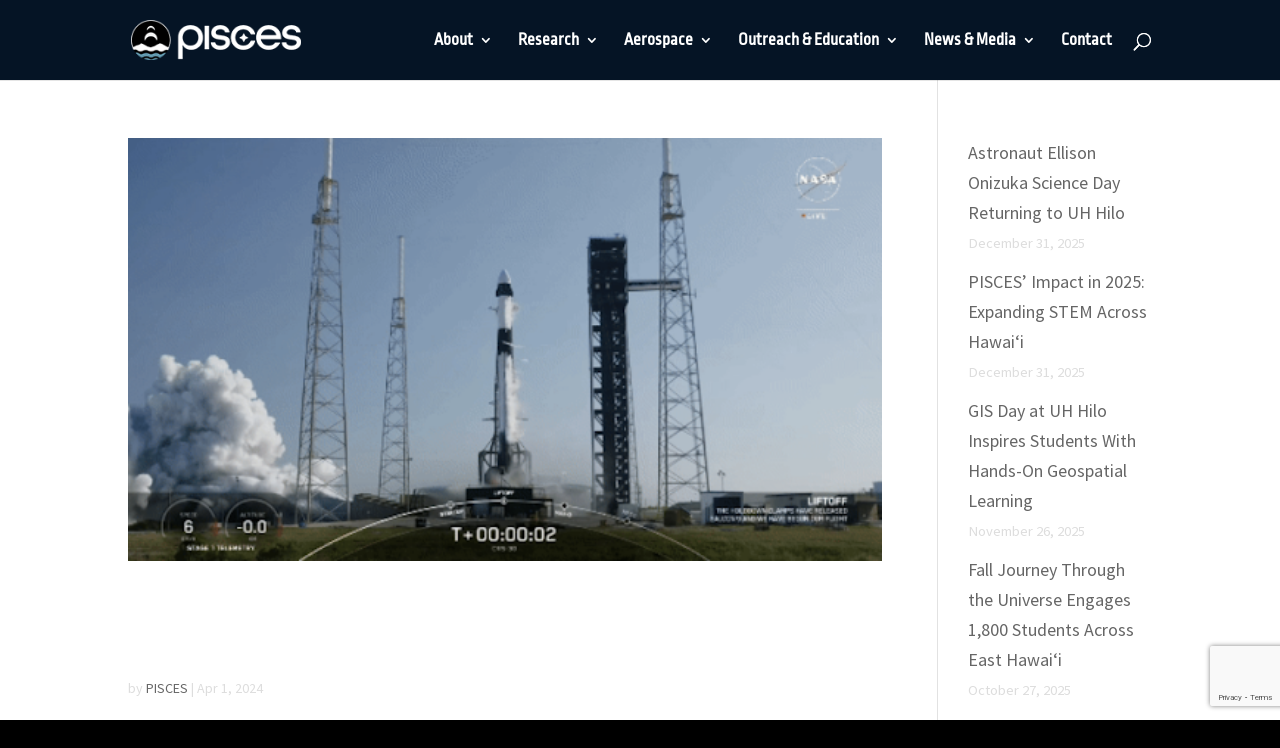

--- FILE ---
content_type: text/html; charset=utf-8
request_url: https://www.google.com/recaptcha/api2/anchor?ar=1&k=6Lczaa4ZAAAAAJePajo_xWldJ_s4mt01mUy4J2hE&co=aHR0cHM6Ly9wYWNpZmljc3BhY2VjZW50ZXIuY29tOjQ0Mw..&hl=en&v=PoyoqOPhxBO7pBk68S4YbpHZ&size=invisible&anchor-ms=20000&execute-ms=30000&cb=ymo8isp4eeul
body_size: 48701
content:
<!DOCTYPE HTML><html dir="ltr" lang="en"><head><meta http-equiv="Content-Type" content="text/html; charset=UTF-8">
<meta http-equiv="X-UA-Compatible" content="IE=edge">
<title>reCAPTCHA</title>
<style type="text/css">
/* cyrillic-ext */
@font-face {
  font-family: 'Roboto';
  font-style: normal;
  font-weight: 400;
  font-stretch: 100%;
  src: url(//fonts.gstatic.com/s/roboto/v48/KFO7CnqEu92Fr1ME7kSn66aGLdTylUAMa3GUBHMdazTgWw.woff2) format('woff2');
  unicode-range: U+0460-052F, U+1C80-1C8A, U+20B4, U+2DE0-2DFF, U+A640-A69F, U+FE2E-FE2F;
}
/* cyrillic */
@font-face {
  font-family: 'Roboto';
  font-style: normal;
  font-weight: 400;
  font-stretch: 100%;
  src: url(//fonts.gstatic.com/s/roboto/v48/KFO7CnqEu92Fr1ME7kSn66aGLdTylUAMa3iUBHMdazTgWw.woff2) format('woff2');
  unicode-range: U+0301, U+0400-045F, U+0490-0491, U+04B0-04B1, U+2116;
}
/* greek-ext */
@font-face {
  font-family: 'Roboto';
  font-style: normal;
  font-weight: 400;
  font-stretch: 100%;
  src: url(//fonts.gstatic.com/s/roboto/v48/KFO7CnqEu92Fr1ME7kSn66aGLdTylUAMa3CUBHMdazTgWw.woff2) format('woff2');
  unicode-range: U+1F00-1FFF;
}
/* greek */
@font-face {
  font-family: 'Roboto';
  font-style: normal;
  font-weight: 400;
  font-stretch: 100%;
  src: url(//fonts.gstatic.com/s/roboto/v48/KFO7CnqEu92Fr1ME7kSn66aGLdTylUAMa3-UBHMdazTgWw.woff2) format('woff2');
  unicode-range: U+0370-0377, U+037A-037F, U+0384-038A, U+038C, U+038E-03A1, U+03A3-03FF;
}
/* math */
@font-face {
  font-family: 'Roboto';
  font-style: normal;
  font-weight: 400;
  font-stretch: 100%;
  src: url(//fonts.gstatic.com/s/roboto/v48/KFO7CnqEu92Fr1ME7kSn66aGLdTylUAMawCUBHMdazTgWw.woff2) format('woff2');
  unicode-range: U+0302-0303, U+0305, U+0307-0308, U+0310, U+0312, U+0315, U+031A, U+0326-0327, U+032C, U+032F-0330, U+0332-0333, U+0338, U+033A, U+0346, U+034D, U+0391-03A1, U+03A3-03A9, U+03B1-03C9, U+03D1, U+03D5-03D6, U+03F0-03F1, U+03F4-03F5, U+2016-2017, U+2034-2038, U+203C, U+2040, U+2043, U+2047, U+2050, U+2057, U+205F, U+2070-2071, U+2074-208E, U+2090-209C, U+20D0-20DC, U+20E1, U+20E5-20EF, U+2100-2112, U+2114-2115, U+2117-2121, U+2123-214F, U+2190, U+2192, U+2194-21AE, U+21B0-21E5, U+21F1-21F2, U+21F4-2211, U+2213-2214, U+2216-22FF, U+2308-230B, U+2310, U+2319, U+231C-2321, U+2336-237A, U+237C, U+2395, U+239B-23B7, U+23D0, U+23DC-23E1, U+2474-2475, U+25AF, U+25B3, U+25B7, U+25BD, U+25C1, U+25CA, U+25CC, U+25FB, U+266D-266F, U+27C0-27FF, U+2900-2AFF, U+2B0E-2B11, U+2B30-2B4C, U+2BFE, U+3030, U+FF5B, U+FF5D, U+1D400-1D7FF, U+1EE00-1EEFF;
}
/* symbols */
@font-face {
  font-family: 'Roboto';
  font-style: normal;
  font-weight: 400;
  font-stretch: 100%;
  src: url(//fonts.gstatic.com/s/roboto/v48/KFO7CnqEu92Fr1ME7kSn66aGLdTylUAMaxKUBHMdazTgWw.woff2) format('woff2');
  unicode-range: U+0001-000C, U+000E-001F, U+007F-009F, U+20DD-20E0, U+20E2-20E4, U+2150-218F, U+2190, U+2192, U+2194-2199, U+21AF, U+21E6-21F0, U+21F3, U+2218-2219, U+2299, U+22C4-22C6, U+2300-243F, U+2440-244A, U+2460-24FF, U+25A0-27BF, U+2800-28FF, U+2921-2922, U+2981, U+29BF, U+29EB, U+2B00-2BFF, U+4DC0-4DFF, U+FFF9-FFFB, U+10140-1018E, U+10190-1019C, U+101A0, U+101D0-101FD, U+102E0-102FB, U+10E60-10E7E, U+1D2C0-1D2D3, U+1D2E0-1D37F, U+1F000-1F0FF, U+1F100-1F1AD, U+1F1E6-1F1FF, U+1F30D-1F30F, U+1F315, U+1F31C, U+1F31E, U+1F320-1F32C, U+1F336, U+1F378, U+1F37D, U+1F382, U+1F393-1F39F, U+1F3A7-1F3A8, U+1F3AC-1F3AF, U+1F3C2, U+1F3C4-1F3C6, U+1F3CA-1F3CE, U+1F3D4-1F3E0, U+1F3ED, U+1F3F1-1F3F3, U+1F3F5-1F3F7, U+1F408, U+1F415, U+1F41F, U+1F426, U+1F43F, U+1F441-1F442, U+1F444, U+1F446-1F449, U+1F44C-1F44E, U+1F453, U+1F46A, U+1F47D, U+1F4A3, U+1F4B0, U+1F4B3, U+1F4B9, U+1F4BB, U+1F4BF, U+1F4C8-1F4CB, U+1F4D6, U+1F4DA, U+1F4DF, U+1F4E3-1F4E6, U+1F4EA-1F4ED, U+1F4F7, U+1F4F9-1F4FB, U+1F4FD-1F4FE, U+1F503, U+1F507-1F50B, U+1F50D, U+1F512-1F513, U+1F53E-1F54A, U+1F54F-1F5FA, U+1F610, U+1F650-1F67F, U+1F687, U+1F68D, U+1F691, U+1F694, U+1F698, U+1F6AD, U+1F6B2, U+1F6B9-1F6BA, U+1F6BC, U+1F6C6-1F6CF, U+1F6D3-1F6D7, U+1F6E0-1F6EA, U+1F6F0-1F6F3, U+1F6F7-1F6FC, U+1F700-1F7FF, U+1F800-1F80B, U+1F810-1F847, U+1F850-1F859, U+1F860-1F887, U+1F890-1F8AD, U+1F8B0-1F8BB, U+1F8C0-1F8C1, U+1F900-1F90B, U+1F93B, U+1F946, U+1F984, U+1F996, U+1F9E9, U+1FA00-1FA6F, U+1FA70-1FA7C, U+1FA80-1FA89, U+1FA8F-1FAC6, U+1FACE-1FADC, U+1FADF-1FAE9, U+1FAF0-1FAF8, U+1FB00-1FBFF;
}
/* vietnamese */
@font-face {
  font-family: 'Roboto';
  font-style: normal;
  font-weight: 400;
  font-stretch: 100%;
  src: url(//fonts.gstatic.com/s/roboto/v48/KFO7CnqEu92Fr1ME7kSn66aGLdTylUAMa3OUBHMdazTgWw.woff2) format('woff2');
  unicode-range: U+0102-0103, U+0110-0111, U+0128-0129, U+0168-0169, U+01A0-01A1, U+01AF-01B0, U+0300-0301, U+0303-0304, U+0308-0309, U+0323, U+0329, U+1EA0-1EF9, U+20AB;
}
/* latin-ext */
@font-face {
  font-family: 'Roboto';
  font-style: normal;
  font-weight: 400;
  font-stretch: 100%;
  src: url(//fonts.gstatic.com/s/roboto/v48/KFO7CnqEu92Fr1ME7kSn66aGLdTylUAMa3KUBHMdazTgWw.woff2) format('woff2');
  unicode-range: U+0100-02BA, U+02BD-02C5, U+02C7-02CC, U+02CE-02D7, U+02DD-02FF, U+0304, U+0308, U+0329, U+1D00-1DBF, U+1E00-1E9F, U+1EF2-1EFF, U+2020, U+20A0-20AB, U+20AD-20C0, U+2113, U+2C60-2C7F, U+A720-A7FF;
}
/* latin */
@font-face {
  font-family: 'Roboto';
  font-style: normal;
  font-weight: 400;
  font-stretch: 100%;
  src: url(//fonts.gstatic.com/s/roboto/v48/KFO7CnqEu92Fr1ME7kSn66aGLdTylUAMa3yUBHMdazQ.woff2) format('woff2');
  unicode-range: U+0000-00FF, U+0131, U+0152-0153, U+02BB-02BC, U+02C6, U+02DA, U+02DC, U+0304, U+0308, U+0329, U+2000-206F, U+20AC, U+2122, U+2191, U+2193, U+2212, U+2215, U+FEFF, U+FFFD;
}
/* cyrillic-ext */
@font-face {
  font-family: 'Roboto';
  font-style: normal;
  font-weight: 500;
  font-stretch: 100%;
  src: url(//fonts.gstatic.com/s/roboto/v48/KFO7CnqEu92Fr1ME7kSn66aGLdTylUAMa3GUBHMdazTgWw.woff2) format('woff2');
  unicode-range: U+0460-052F, U+1C80-1C8A, U+20B4, U+2DE0-2DFF, U+A640-A69F, U+FE2E-FE2F;
}
/* cyrillic */
@font-face {
  font-family: 'Roboto';
  font-style: normal;
  font-weight: 500;
  font-stretch: 100%;
  src: url(//fonts.gstatic.com/s/roboto/v48/KFO7CnqEu92Fr1ME7kSn66aGLdTylUAMa3iUBHMdazTgWw.woff2) format('woff2');
  unicode-range: U+0301, U+0400-045F, U+0490-0491, U+04B0-04B1, U+2116;
}
/* greek-ext */
@font-face {
  font-family: 'Roboto';
  font-style: normal;
  font-weight: 500;
  font-stretch: 100%;
  src: url(//fonts.gstatic.com/s/roboto/v48/KFO7CnqEu92Fr1ME7kSn66aGLdTylUAMa3CUBHMdazTgWw.woff2) format('woff2');
  unicode-range: U+1F00-1FFF;
}
/* greek */
@font-face {
  font-family: 'Roboto';
  font-style: normal;
  font-weight: 500;
  font-stretch: 100%;
  src: url(//fonts.gstatic.com/s/roboto/v48/KFO7CnqEu92Fr1ME7kSn66aGLdTylUAMa3-UBHMdazTgWw.woff2) format('woff2');
  unicode-range: U+0370-0377, U+037A-037F, U+0384-038A, U+038C, U+038E-03A1, U+03A3-03FF;
}
/* math */
@font-face {
  font-family: 'Roboto';
  font-style: normal;
  font-weight: 500;
  font-stretch: 100%;
  src: url(//fonts.gstatic.com/s/roboto/v48/KFO7CnqEu92Fr1ME7kSn66aGLdTylUAMawCUBHMdazTgWw.woff2) format('woff2');
  unicode-range: U+0302-0303, U+0305, U+0307-0308, U+0310, U+0312, U+0315, U+031A, U+0326-0327, U+032C, U+032F-0330, U+0332-0333, U+0338, U+033A, U+0346, U+034D, U+0391-03A1, U+03A3-03A9, U+03B1-03C9, U+03D1, U+03D5-03D6, U+03F0-03F1, U+03F4-03F5, U+2016-2017, U+2034-2038, U+203C, U+2040, U+2043, U+2047, U+2050, U+2057, U+205F, U+2070-2071, U+2074-208E, U+2090-209C, U+20D0-20DC, U+20E1, U+20E5-20EF, U+2100-2112, U+2114-2115, U+2117-2121, U+2123-214F, U+2190, U+2192, U+2194-21AE, U+21B0-21E5, U+21F1-21F2, U+21F4-2211, U+2213-2214, U+2216-22FF, U+2308-230B, U+2310, U+2319, U+231C-2321, U+2336-237A, U+237C, U+2395, U+239B-23B7, U+23D0, U+23DC-23E1, U+2474-2475, U+25AF, U+25B3, U+25B7, U+25BD, U+25C1, U+25CA, U+25CC, U+25FB, U+266D-266F, U+27C0-27FF, U+2900-2AFF, U+2B0E-2B11, U+2B30-2B4C, U+2BFE, U+3030, U+FF5B, U+FF5D, U+1D400-1D7FF, U+1EE00-1EEFF;
}
/* symbols */
@font-face {
  font-family: 'Roboto';
  font-style: normal;
  font-weight: 500;
  font-stretch: 100%;
  src: url(//fonts.gstatic.com/s/roboto/v48/KFO7CnqEu92Fr1ME7kSn66aGLdTylUAMaxKUBHMdazTgWw.woff2) format('woff2');
  unicode-range: U+0001-000C, U+000E-001F, U+007F-009F, U+20DD-20E0, U+20E2-20E4, U+2150-218F, U+2190, U+2192, U+2194-2199, U+21AF, U+21E6-21F0, U+21F3, U+2218-2219, U+2299, U+22C4-22C6, U+2300-243F, U+2440-244A, U+2460-24FF, U+25A0-27BF, U+2800-28FF, U+2921-2922, U+2981, U+29BF, U+29EB, U+2B00-2BFF, U+4DC0-4DFF, U+FFF9-FFFB, U+10140-1018E, U+10190-1019C, U+101A0, U+101D0-101FD, U+102E0-102FB, U+10E60-10E7E, U+1D2C0-1D2D3, U+1D2E0-1D37F, U+1F000-1F0FF, U+1F100-1F1AD, U+1F1E6-1F1FF, U+1F30D-1F30F, U+1F315, U+1F31C, U+1F31E, U+1F320-1F32C, U+1F336, U+1F378, U+1F37D, U+1F382, U+1F393-1F39F, U+1F3A7-1F3A8, U+1F3AC-1F3AF, U+1F3C2, U+1F3C4-1F3C6, U+1F3CA-1F3CE, U+1F3D4-1F3E0, U+1F3ED, U+1F3F1-1F3F3, U+1F3F5-1F3F7, U+1F408, U+1F415, U+1F41F, U+1F426, U+1F43F, U+1F441-1F442, U+1F444, U+1F446-1F449, U+1F44C-1F44E, U+1F453, U+1F46A, U+1F47D, U+1F4A3, U+1F4B0, U+1F4B3, U+1F4B9, U+1F4BB, U+1F4BF, U+1F4C8-1F4CB, U+1F4D6, U+1F4DA, U+1F4DF, U+1F4E3-1F4E6, U+1F4EA-1F4ED, U+1F4F7, U+1F4F9-1F4FB, U+1F4FD-1F4FE, U+1F503, U+1F507-1F50B, U+1F50D, U+1F512-1F513, U+1F53E-1F54A, U+1F54F-1F5FA, U+1F610, U+1F650-1F67F, U+1F687, U+1F68D, U+1F691, U+1F694, U+1F698, U+1F6AD, U+1F6B2, U+1F6B9-1F6BA, U+1F6BC, U+1F6C6-1F6CF, U+1F6D3-1F6D7, U+1F6E0-1F6EA, U+1F6F0-1F6F3, U+1F6F7-1F6FC, U+1F700-1F7FF, U+1F800-1F80B, U+1F810-1F847, U+1F850-1F859, U+1F860-1F887, U+1F890-1F8AD, U+1F8B0-1F8BB, U+1F8C0-1F8C1, U+1F900-1F90B, U+1F93B, U+1F946, U+1F984, U+1F996, U+1F9E9, U+1FA00-1FA6F, U+1FA70-1FA7C, U+1FA80-1FA89, U+1FA8F-1FAC6, U+1FACE-1FADC, U+1FADF-1FAE9, U+1FAF0-1FAF8, U+1FB00-1FBFF;
}
/* vietnamese */
@font-face {
  font-family: 'Roboto';
  font-style: normal;
  font-weight: 500;
  font-stretch: 100%;
  src: url(//fonts.gstatic.com/s/roboto/v48/KFO7CnqEu92Fr1ME7kSn66aGLdTylUAMa3OUBHMdazTgWw.woff2) format('woff2');
  unicode-range: U+0102-0103, U+0110-0111, U+0128-0129, U+0168-0169, U+01A0-01A1, U+01AF-01B0, U+0300-0301, U+0303-0304, U+0308-0309, U+0323, U+0329, U+1EA0-1EF9, U+20AB;
}
/* latin-ext */
@font-face {
  font-family: 'Roboto';
  font-style: normal;
  font-weight: 500;
  font-stretch: 100%;
  src: url(//fonts.gstatic.com/s/roboto/v48/KFO7CnqEu92Fr1ME7kSn66aGLdTylUAMa3KUBHMdazTgWw.woff2) format('woff2');
  unicode-range: U+0100-02BA, U+02BD-02C5, U+02C7-02CC, U+02CE-02D7, U+02DD-02FF, U+0304, U+0308, U+0329, U+1D00-1DBF, U+1E00-1E9F, U+1EF2-1EFF, U+2020, U+20A0-20AB, U+20AD-20C0, U+2113, U+2C60-2C7F, U+A720-A7FF;
}
/* latin */
@font-face {
  font-family: 'Roboto';
  font-style: normal;
  font-weight: 500;
  font-stretch: 100%;
  src: url(//fonts.gstatic.com/s/roboto/v48/KFO7CnqEu92Fr1ME7kSn66aGLdTylUAMa3yUBHMdazQ.woff2) format('woff2');
  unicode-range: U+0000-00FF, U+0131, U+0152-0153, U+02BB-02BC, U+02C6, U+02DA, U+02DC, U+0304, U+0308, U+0329, U+2000-206F, U+20AC, U+2122, U+2191, U+2193, U+2212, U+2215, U+FEFF, U+FFFD;
}
/* cyrillic-ext */
@font-face {
  font-family: 'Roboto';
  font-style: normal;
  font-weight: 900;
  font-stretch: 100%;
  src: url(//fonts.gstatic.com/s/roboto/v48/KFO7CnqEu92Fr1ME7kSn66aGLdTylUAMa3GUBHMdazTgWw.woff2) format('woff2');
  unicode-range: U+0460-052F, U+1C80-1C8A, U+20B4, U+2DE0-2DFF, U+A640-A69F, U+FE2E-FE2F;
}
/* cyrillic */
@font-face {
  font-family: 'Roboto';
  font-style: normal;
  font-weight: 900;
  font-stretch: 100%;
  src: url(//fonts.gstatic.com/s/roboto/v48/KFO7CnqEu92Fr1ME7kSn66aGLdTylUAMa3iUBHMdazTgWw.woff2) format('woff2');
  unicode-range: U+0301, U+0400-045F, U+0490-0491, U+04B0-04B1, U+2116;
}
/* greek-ext */
@font-face {
  font-family: 'Roboto';
  font-style: normal;
  font-weight: 900;
  font-stretch: 100%;
  src: url(//fonts.gstatic.com/s/roboto/v48/KFO7CnqEu92Fr1ME7kSn66aGLdTylUAMa3CUBHMdazTgWw.woff2) format('woff2');
  unicode-range: U+1F00-1FFF;
}
/* greek */
@font-face {
  font-family: 'Roboto';
  font-style: normal;
  font-weight: 900;
  font-stretch: 100%;
  src: url(//fonts.gstatic.com/s/roboto/v48/KFO7CnqEu92Fr1ME7kSn66aGLdTylUAMa3-UBHMdazTgWw.woff2) format('woff2');
  unicode-range: U+0370-0377, U+037A-037F, U+0384-038A, U+038C, U+038E-03A1, U+03A3-03FF;
}
/* math */
@font-face {
  font-family: 'Roboto';
  font-style: normal;
  font-weight: 900;
  font-stretch: 100%;
  src: url(//fonts.gstatic.com/s/roboto/v48/KFO7CnqEu92Fr1ME7kSn66aGLdTylUAMawCUBHMdazTgWw.woff2) format('woff2');
  unicode-range: U+0302-0303, U+0305, U+0307-0308, U+0310, U+0312, U+0315, U+031A, U+0326-0327, U+032C, U+032F-0330, U+0332-0333, U+0338, U+033A, U+0346, U+034D, U+0391-03A1, U+03A3-03A9, U+03B1-03C9, U+03D1, U+03D5-03D6, U+03F0-03F1, U+03F4-03F5, U+2016-2017, U+2034-2038, U+203C, U+2040, U+2043, U+2047, U+2050, U+2057, U+205F, U+2070-2071, U+2074-208E, U+2090-209C, U+20D0-20DC, U+20E1, U+20E5-20EF, U+2100-2112, U+2114-2115, U+2117-2121, U+2123-214F, U+2190, U+2192, U+2194-21AE, U+21B0-21E5, U+21F1-21F2, U+21F4-2211, U+2213-2214, U+2216-22FF, U+2308-230B, U+2310, U+2319, U+231C-2321, U+2336-237A, U+237C, U+2395, U+239B-23B7, U+23D0, U+23DC-23E1, U+2474-2475, U+25AF, U+25B3, U+25B7, U+25BD, U+25C1, U+25CA, U+25CC, U+25FB, U+266D-266F, U+27C0-27FF, U+2900-2AFF, U+2B0E-2B11, U+2B30-2B4C, U+2BFE, U+3030, U+FF5B, U+FF5D, U+1D400-1D7FF, U+1EE00-1EEFF;
}
/* symbols */
@font-face {
  font-family: 'Roboto';
  font-style: normal;
  font-weight: 900;
  font-stretch: 100%;
  src: url(//fonts.gstatic.com/s/roboto/v48/KFO7CnqEu92Fr1ME7kSn66aGLdTylUAMaxKUBHMdazTgWw.woff2) format('woff2');
  unicode-range: U+0001-000C, U+000E-001F, U+007F-009F, U+20DD-20E0, U+20E2-20E4, U+2150-218F, U+2190, U+2192, U+2194-2199, U+21AF, U+21E6-21F0, U+21F3, U+2218-2219, U+2299, U+22C4-22C6, U+2300-243F, U+2440-244A, U+2460-24FF, U+25A0-27BF, U+2800-28FF, U+2921-2922, U+2981, U+29BF, U+29EB, U+2B00-2BFF, U+4DC0-4DFF, U+FFF9-FFFB, U+10140-1018E, U+10190-1019C, U+101A0, U+101D0-101FD, U+102E0-102FB, U+10E60-10E7E, U+1D2C0-1D2D3, U+1D2E0-1D37F, U+1F000-1F0FF, U+1F100-1F1AD, U+1F1E6-1F1FF, U+1F30D-1F30F, U+1F315, U+1F31C, U+1F31E, U+1F320-1F32C, U+1F336, U+1F378, U+1F37D, U+1F382, U+1F393-1F39F, U+1F3A7-1F3A8, U+1F3AC-1F3AF, U+1F3C2, U+1F3C4-1F3C6, U+1F3CA-1F3CE, U+1F3D4-1F3E0, U+1F3ED, U+1F3F1-1F3F3, U+1F3F5-1F3F7, U+1F408, U+1F415, U+1F41F, U+1F426, U+1F43F, U+1F441-1F442, U+1F444, U+1F446-1F449, U+1F44C-1F44E, U+1F453, U+1F46A, U+1F47D, U+1F4A3, U+1F4B0, U+1F4B3, U+1F4B9, U+1F4BB, U+1F4BF, U+1F4C8-1F4CB, U+1F4D6, U+1F4DA, U+1F4DF, U+1F4E3-1F4E6, U+1F4EA-1F4ED, U+1F4F7, U+1F4F9-1F4FB, U+1F4FD-1F4FE, U+1F503, U+1F507-1F50B, U+1F50D, U+1F512-1F513, U+1F53E-1F54A, U+1F54F-1F5FA, U+1F610, U+1F650-1F67F, U+1F687, U+1F68D, U+1F691, U+1F694, U+1F698, U+1F6AD, U+1F6B2, U+1F6B9-1F6BA, U+1F6BC, U+1F6C6-1F6CF, U+1F6D3-1F6D7, U+1F6E0-1F6EA, U+1F6F0-1F6F3, U+1F6F7-1F6FC, U+1F700-1F7FF, U+1F800-1F80B, U+1F810-1F847, U+1F850-1F859, U+1F860-1F887, U+1F890-1F8AD, U+1F8B0-1F8BB, U+1F8C0-1F8C1, U+1F900-1F90B, U+1F93B, U+1F946, U+1F984, U+1F996, U+1F9E9, U+1FA00-1FA6F, U+1FA70-1FA7C, U+1FA80-1FA89, U+1FA8F-1FAC6, U+1FACE-1FADC, U+1FADF-1FAE9, U+1FAF0-1FAF8, U+1FB00-1FBFF;
}
/* vietnamese */
@font-face {
  font-family: 'Roboto';
  font-style: normal;
  font-weight: 900;
  font-stretch: 100%;
  src: url(//fonts.gstatic.com/s/roboto/v48/KFO7CnqEu92Fr1ME7kSn66aGLdTylUAMa3OUBHMdazTgWw.woff2) format('woff2');
  unicode-range: U+0102-0103, U+0110-0111, U+0128-0129, U+0168-0169, U+01A0-01A1, U+01AF-01B0, U+0300-0301, U+0303-0304, U+0308-0309, U+0323, U+0329, U+1EA0-1EF9, U+20AB;
}
/* latin-ext */
@font-face {
  font-family: 'Roboto';
  font-style: normal;
  font-weight: 900;
  font-stretch: 100%;
  src: url(//fonts.gstatic.com/s/roboto/v48/KFO7CnqEu92Fr1ME7kSn66aGLdTylUAMa3KUBHMdazTgWw.woff2) format('woff2');
  unicode-range: U+0100-02BA, U+02BD-02C5, U+02C7-02CC, U+02CE-02D7, U+02DD-02FF, U+0304, U+0308, U+0329, U+1D00-1DBF, U+1E00-1E9F, U+1EF2-1EFF, U+2020, U+20A0-20AB, U+20AD-20C0, U+2113, U+2C60-2C7F, U+A720-A7FF;
}
/* latin */
@font-face {
  font-family: 'Roboto';
  font-style: normal;
  font-weight: 900;
  font-stretch: 100%;
  src: url(//fonts.gstatic.com/s/roboto/v48/KFO7CnqEu92Fr1ME7kSn66aGLdTylUAMa3yUBHMdazQ.woff2) format('woff2');
  unicode-range: U+0000-00FF, U+0131, U+0152-0153, U+02BB-02BC, U+02C6, U+02DA, U+02DC, U+0304, U+0308, U+0329, U+2000-206F, U+20AC, U+2122, U+2191, U+2193, U+2212, U+2215, U+FEFF, U+FFFD;
}

</style>
<link rel="stylesheet" type="text/css" href="https://www.gstatic.com/recaptcha/releases/PoyoqOPhxBO7pBk68S4YbpHZ/styles__ltr.css">
<script nonce="ncOg2CziL2Rn123P6-qqtg" type="text/javascript">window['__recaptcha_api'] = 'https://www.google.com/recaptcha/api2/';</script>
<script type="text/javascript" src="https://www.gstatic.com/recaptcha/releases/PoyoqOPhxBO7pBk68S4YbpHZ/recaptcha__en.js" nonce="ncOg2CziL2Rn123P6-qqtg">
      
    </script></head>
<body><div id="rc-anchor-alert" class="rc-anchor-alert"></div>
<input type="hidden" id="recaptcha-token" value="[base64]">
<script type="text/javascript" nonce="ncOg2CziL2Rn123P6-qqtg">
      recaptcha.anchor.Main.init("[\x22ainput\x22,[\x22bgdata\x22,\x22\x22,\[base64]/[base64]/[base64]/[base64]/[base64]/UltsKytdPUU6KEU8MjA0OD9SW2wrK109RT4+NnwxOTI6KChFJjY0NTEyKT09NTUyOTYmJk0rMTxjLmxlbmd0aCYmKGMuY2hhckNvZGVBdChNKzEpJjY0NTEyKT09NTYzMjA/[base64]/[base64]/[base64]/[base64]/[base64]/[base64]/[base64]\x22,\[base64]\\u003d\\u003d\x22,\x22w6vCvcOvwqwewr8hW1bCjsO+JDUGwofDo8K4XDQlfMK+EHzCnWAWwrs3GMOBw7gCwoV3NUZvExYNw6oXI8Kuw6bDty81bibCkMKadFrCtsOJw71QNTRFAl7DsHzCtsKZw4nDmcKUAsOXw5IWw6jCnsKFPcOdUMOGHU1ew6VOIsO/wqBxw4vCskXCpMKLBsKvwrvCk2rDqnzCrsK/WGRFwrAmbSrCj0DDhxDCmsK2ECRdwqfDvEPCgMOjw6fDlcKtBzsBUcO9worCjy3DlcKVIUViw6AMwo7Di0PDviJbFMOpw5TCgsO/MGPDpcKCTBDDu8OTQy3CtsOZSWzCn3s6A8KZWsOLwqTCjMKcwpTCilfDh8KJwr1RRcO1wrB0wqfCmkrCmzHDjcKZMRbCsD/[base64]/FTjDnDIufcKrw7LDjMKDa8OUw65Nw6Y8wpXCuRx9w4RtNwxmXjdIP8O8IMOMwqB3wrfDtcK/wpx7EcKuwp97F8O+wq8RPy4Pwpx+w7HCrsOBMsOOwrzDjcOnw67Cs8OHZ08OFz7CgQFALMOdwqHDsivDhyvDkgTCu8OVwrU0LxjDsG3DuMKIZsOaw5MVw6kSw7TCg8O/wppjbRHCkx9PSj0Mwq3DscKnBsOfwq7Csy5kwrsXEwfDlsOmUMOuMcK2asKFw7/[base64]/[base64]/CoXULwrjDtQ/DjyEoSh9pwrsDX8KWw4PDj2/DkcKDwqbDsC4BGsOGfsKLIEbDjQ/CmAAYLw3DpHpnG8OOCynDisOgwptBGArCtzXDvx7CrMOEKMKYFMKgw67DiMO1wqUGJEJFwp/CkcOJB8KmfgIJw7olw4PDr1sYw6/[base64]/[base64]/wpgTNz4JMTMVwrjDgcOvw7DClsO1ckjDvWp1e8K7wpEUWMOpw7/[base64]/[base64]/Ckj8BwoYCXHXDv8KnwpXCv8Kww7XCvsOcwpx2wrR3w53CmsKPwqHDnMKtwpMjwobDhjfDkTVxw7XDucOww6vCnMO+w5zDg8KdIzDDj8KJfGUwBMKSLMKaOwPCj8Kxw5dswozCiMOuwr/DvC9zcMKOE8KhwrrCjcKZExjDoxt8w5XCpMKnwojDrcORwqwNwoRbw6fDoMOJwrfDrcKJCcO2SCLDncOELcKETRjDn8O6D3HCiMOrcWTCksKFa8O8UsOjwrkow58wwrVKwp3DgT/Dh8OSEsOuw6PDoVfDogoYKyPCuQ9LaS7DlBbCjhXDkD/DpcOHw4s1w5bCjsKGw5gsw74WDV8VwrMBKMOdQcOuAcKjwoFcw4QQw7LCuTnDrcKMbMKIw6rDv8O7w4Z4AEzDoD7Cr8OcwpPDkwQnTAlYwoVwKcKfw5QjSMOiwoFowr9wa8OmbA18w4vCqcKBEMKjwrNsIxrDn1zCvx7CpC5Zfh/CjV7DpsOJY343w5UiwrfCtEMiTzFcasKAGXrCh8O8a8Kdwq1TecKxwokTw6fCj8KWw70hwo8Iw5EIV8Kiw4EKA0XDki58wokjw7HCm8OTHhQtDsKVNjnDqVjDjh11ADUDw4J2woTCmx3Dny/DjwYtworCtEbDnm9Bw4sRwrbCvBLDusKww4A4Jkg2dcK+woHCvMKMw47DqsOCwpPCnkAlMMOOw6B8w4HDicKYMmNQwojDpW16ScKYw7/Cs8OGA8O1wpBsdsKOV8O3MkoDw4kIXsOfw5vDtg/Cu8OAXWUSYCAdw77CnA9OwrfDsh1dQsK7wqkgacOFw5vDqGHDm8OAwonDq1N9IDvDqMK8PQXDim55dyHCn8OIwqfDi8K2w7HCmBnDgcKqAjPClMKpwrgsw4rDg2Zow6UBKcKlesKkwoTDo8Kifkxlw6jDkRMSbB4mYsKbw7dGbsObwrbCpl/DglFYZsORBDfCn8OtwojDhsK6wr3DqkFZUz4AeyJ3FsKww41ZYVLCj8KFXMKiPArClTfCr2bChsO/w6vConPDu8KGwqTCocOhDcO6NsOkLhPCmGEgT8KJw4/Dl8K1w4XDhsKZw59SwqJpw73ClcK/RcKMwprCp0/CrsK8WQ7DhcO+wrNAZTrCkcO5NMOLGsOBw5jCqsKgYh7CplHCpcKyw5wmwpQ3w6x0ZmY2IxdRwonCkwXCqhtPZg9kw4UGVAh9P8OgPlhWw7QEIy4gwoo1bMKDUsOdfX/DqmLDksOcw5nCrhrCncOTHEl1EV3DjMKyw7DCvcO7YcKWB8KPw6bDskbCucKBOBPDu8KqAcOPwrfCgcKDWl/DhxXDuCTCu8O+RcKpY8OBQ8K3woJwD8Kyw77CosO/XS/DjwUJwpLCuFEKwqdcw5jDg8Kfw6srM8OxwqbDm1PDuGPDm8KXJ0p9f8Kow6XDtsKaSWhHw5TClMKqwptlb8Olw5XDpVxKw7bDsTEYwo/DjhwAwrt3N8KYwr55w5xBfsK8Vm7Ci3ZFacK2w53CvMOBw7bCksOLw6hhSCjCicO8wrbCkRtlYsO+w4p5TMOhw75nU8O+w6bDoSJaw69XwqnCrCdZUcOIw63DrMO9DsKuwqHDiMKCUsOqwozChQVDQ0ksUjTCg8OTw5R8LsOUMx1Yw47Cq3/DoTLDgEMbR8KEw5A7fMKfwpR3w4PCscOrO0TDg8KjPUfCqHfCi8OJMcKdwpHDkAQ/wrDCrcOLw7XDt8KwwobCpFFnOsOjZnxow7TCrMKpwp7CsMO4woTDpsOUwp09w5puc8Kew4LCuhMVUF4Mw68YLMOEwrzCi8OYwqlLw6TDqMOIUcOvwpvDssO/R2fDt8K6wo4Uw6scw5NxUWkTwolpBHEtPcK4amjCsQQvGmYIw5jDh8OaXsOlQ8KKw6AFw406w6PCucK9wqrClsKPLD7Dk1TDqy1heQ/CmsOowrU5eCh+w5fDlX8HwpPCq8KFKsODw6w3wr5ywqBywrtNw5/Dsn/CoRfDrQ/DvBjCmxR2MsOPIcOQeFXDlzDCjhUYIMKYwonCscK4w7EdZcK6HcOhw6vDq8KsbHTCqcOfwoBuw4oYw53CssOpTX3CisKkV8O1w43CmcKYwr8Jwr00NiXDhcKpIVfChjXCpWMdV2xvVsOlw63CjW9HKVTDvMO7NsOUJcOtDTg0QGERFDfCokHDpcKRw77Cp8K/wrs4w7vDtD3CiV7CpxPCj8KVw4DCnsOawpIowrEKEyZpQn99w7fDo0nDnhbCrSfDo8K9PBY/RXpFw5wKwoZaS8Knw71+enHCvsK/w4vCn8Ktb8OaNMKDw6zCkMKYwojDgy7CscOww5DDl8OuHmk1w47CicO9wr7CgzBNw5/[base64]/QWsIcE5Yw4Rvw6XDjE85c8KHW0IIw6J3OULCrRbDqcOtwr4jwr7CqsOzwrzDjHLDgGp/wpslS8Ksw51Tw5vDtsOeU8Klw4TCszAqw4AWEsKqw4M9TlI4w4DDgMKnLsOtw5RHQA/Cv8OCUcKxw4rCjMObw7A7KsKYwqrCosKML8K0Qi7Dj8Odwo3CrhDDvRrCqMKgwonCtMOZSsOewo/CqcOzcXfClE3DvCXDq8Ofwq1swp3DmQkYw7JSw6liFcKfw4/Csw3DiMOWNcKKO2FATcK/Ri7CnMOLTjBlBMOCc8KDwpQbwqLDlTM/QMO3woRsTSzDrcKiw7/DhcK0wqZlw5bCtGoNbsKVw71vRTzDmMKYZsK6wrjDlMOFUcOJScK/wpNEQU5uwozDiiYsSMOFwobCnD4EUsKbwp5Mw5ckLjwSwrFZeBsywqIvwqQ9TQ1FwrvDisOJwrQywohqJgXDlcOBEAjDgcONAsOhwp7DkhRUQMK9wodqw5wSw7RLwrk9BnfDgDjDs8K9eMOIw64QK8K0wo/CgMODw60gwqALEy0UwoHCp8OHWGAeTlTDmsO9w5oxwpdvS1Raw7TClsO7w5PDiHvDssO2wpwpHcKDY2h6PgNfw4DDtVHCr8OgQ8K2wpcJw5x1w7pkSjvCpHxvZkpFeVnCtzrDusKUwo56wp/CrsOkUcKSw7oAwpTDm3/DpVPDk2xQEmhqK8OwNShewoHCq05KBMOMw7FScEXDlGd/wpVPw4x5cDzDkyRxw4XDgMKQw4F8P8K3wpxXSBjCkiF7EAMAwprChMOlQiIywo/[base64]/Du8KXw4LChXvDuBjCm8ODNTrDj8KQw7DCkjpHbMOAw7V+RXcUI8K4woPDqU/DnSwbw5dmesOcZABhwp3CpMOfR3MUUyrDi8OJI1LCoHHCjsKTZ8KHB2kqwqhsdMK6w7PCqT9oDsOCGcKSbVLCo8Oww41uw5LDgGbDhMKPwqgffyUYw4jDrsK/wqdow6U3AsONRRdEwqzDrsKWNB/[base64]/CoTI0SiTDhMK9RsK1csOfwrjDtWrDlRM4w7vCpi/CmcKRwoEgE8OywqFOwrsVwrHDrsODw4fDl8KHNcONaQoDO8K8L2YnOcK3w7LDvjXCiMOfw6DDj8KcDj7Dpk0vAcOabBDCu8O9ZsO7dn3CpsONZsOYBMKPwpjDoQAww5c1wp/Dt8OFwpx1blrDnMO2w4InGw1tw7hoHcOOLwrDs8OhdV18wpzCs1MWB8O+dHDDoMORw6/Cj0XCnkHCoMOww67CoxcBEMKWAj7CpmrDmcKKw5J2wrLDvcO9wrcMTUzDgiccwqsBD8ONaXloSsK6wqVVRcO6wr/DocKRb17CusKqwpvCuBzDqMKnw5bDnMKvwoA1wqsjEEVPw7XClQhHa8Klw6PCj8OtHcOIw43CisKMwoJSUnw9CMKDFMKSwpgDCsOjEsOuDsOSw6HDtXzChl7DgcK8woXCg8KcwoFnY8O7wqDDvQQZLAHDnRYpw7ouwpJ/[base64]/CssOsRgd2KCXCosK2JUJTw41KTEIbw6MrTmx0IsK/wrzCnCU5K8OKeMOeVcKAw7xjw57DshNWw6XDpsOdacKVFcKXCMONwrQGYRDCkzbCgMKUVsOzAAvCn20ZMDk/[base64]/[base64]/Dmn1IwrrDsMO0w4cAwpMmw4nCgcKQSDEZKjjDmH1wYMObYsOedUvCnsOdT0k8w7fChcOIw5HCslzDlcKbYXAKwpN/wobCpFbDnMKsw4DCvMKXwqPDucKpwpNWb8OQJF99w4gLZlJXw7wCwrzCp8OCw6dNCMKtccOZXMK5ElPCkxfDkBwow5vCtsOjezQ+QEHDgCk6ERvCkMKbSTPDlCTDvV3Cvm0Nw6xLXgjDhMOFacKGw6jCtMKXwp/[base64]/CkyBNw7nCn8KMAnTDlX0eNknDmRbCm8OeNyQzanPDjmEvw6kUwo3DmcKewq3CoCfDuMKIAsKkw4rCtwoJwonChEzDplAUWnbDvyhlw7A9QcOMwr5zw64lw6sQw4oJwq1DMsKiwr8Nw4jDiSodDinCiMK6dMO4JcOKw4UaNcOWOxfCpnMawpzCvBXCqm1Nwqk/w6UoHjcHFR7DoCrDn8KSPMOrQj/Dh8K2w5EpL3xRw7HCmMOTQi7DrkJlw5LDvcKLwpHCkMKbHMKUWWdRGhBzwrJfwrRawpMqwoDChXnDlW/[base64]/DpMKZwozDmCIVcsOdaMK0w45pKEXDhcKdw5YgH8KXXsOHM0zCjsKLwrBmRlZSUCjCoyLDqMKJKxzDo0Btw43CihvDmhHDksKSUkLDukLCnMOFUmk9wqI8w68eZ8OLPnRaw77DpmbCncKGaVLCkFLCmzlZwrbDhFnCisO+wo7CvDlPFMKkVsKvw6h2QMKww6E2TMKUwp/[base64]/w5/DrWDDmQrDrVzCil9rdsO0dwvDmwNyw5PDplgMwrBuw6MTLmPDvMOeD8KRecKDVMKTQMKFYsO6dBhKOMKsfsOCbBxlw5jCigfCiFzCjDvClxPDl39aw5ASEMOqSEclwpfDjShdOhnDsX9jw7XDj3fDkcOow7vCqUdQwpfCvThIw57Ch8OQw5/Do8KSMTbChsK4CWFYwr0Zwod/wojDs1vCinjDj1BaecKawosWVcK2w7UoCHvCm8OpKl0lIsKkw6PCuV7CjnBMKC5TwpfChsOwb8Oow7pEwrVAwrBcw7E6SMKCw67CrMO5CR/DrMOtwqnCg8OiLnPDoMKQwofCmArDlHnDgcO1RzwLTMKMw4FOw7fCsVXDocO7UMOxcwTCpVXDusKiYMKfDHEfwrk4ccOTwpgwBcOgJgUgwoXDjcOcwrpawqAXVWTDrH0HwqTDisKhwr/[base64]/[base64]/wrDDqMK6wr7DtFEXBWoOw47Cv1nCsEwxw6QjFzR/wocNdcORwpwJwoHDlMKyNcKhF1pfYjnCi8OANUVxRcKxwqoWCcONw6XDsVk/[base64]/ESDDhsO6w5XCrXfCgcKaT8KpX8KYwqgSwooKw7fDmjXCp2/ClcOXwqF8aE9rJ8Kpw5nCg0TDi8KEXzjDkWRtwrrCosODwplAwrTCqcOOwqrDlhHDk28weknCtDEzJMKyVMOlw50YDcKAUMOlDkE/w4DCscO/[base64]/CqcOuw4vCoG4ONsOFQl3ClWjDmlXDiT3Duz/DscKOw47DgjRFwoQ5MMOiwozDvXfDmMO7L8OJw7rDuXk1QnXClsKEwrrDnkgBL1HDqsKte8KVw5tPwq7CtMKAZlPChUDDvw7CpMKvwo/[base64]/Cs8OqC0nDtsOQc8OCw4tmwozDm8OTwojCsMOQw5nCsMKhPcK8bVbDk8KxdnA0w4fDjznCicK/[base64]/Dv3HDqcOGw5R2Ig9JwqLDjMKdKMOWJcKLwqvCvsKYTRF4CyzDu1zCrMK8XsOsa8KDLhvCj8KLSsO7VsKkFcOLw4LDiALDoXFQccOOwoLDkTvCsylNwprDmMOEwrHDq8KUEgfCgsKEwqx9w4XCv8KNwofDrV3DjcOEw6/DmDvDtsKQw5vDjS/Dn8Kdc07DtsKIwrbDgkPDsDPCrQgBw6FXEMOwSMO+wprCsBrCjMOMw4ppQMO+wp7CkcKTCUAWwpvDslHCssKtwp5bwpo1GMKRB8KMAMO5YQQHwqAhDcOIwonDkn/[base64]/[base64]/[base64]/OjvDiMKWMcKCwo/DtlLDpcKxw5lWw4jCihHCqhTDo8KsecO5w7prX8O2w5rCkcO1w65Qw7XDvErDsF10aDluE0c8S8OzWkXDiT7CscOGworDq8ONw4NwwrLCrAoxwpBfwrjDnsK7aRsiKcO5esOHYsKKwpTDv8O7w4jDhlDDswtcOsO8EcK1T8K4NcOOw4/Dh103wqnDiUZCwpUow4Evw7PDpsOlwpnDr1PCnEnDo8OjERDDiT3CvMOdNGR4w7Q5w6/[base64]/DgjvDnlvCowZlEE8yI8K6wo9yOcKYTSvDpsOKwpvDrMO0QcOBbMKHwrrCnT/[base64]/[base64]/DqiREeDROwovDqx0Tw5PCuRLConfCulcFwoh/esKCw7IKwrF6wq0QMsKmw73CmsK/[base64]/wqU6wrXDvMOSw6kww6fDsMKMZ0UGw4VOZisBw7TDlW5saMK4wq3DvVQQTxLCt05Aw4HDl0Fkw7TCvsO9eiJXUhHDjGDCthMIWhBYw4dOwpskDMO2wpDCocK3WnM9wplweinCi8OiwpM8wqFewqbCr3DCsMKSEgfCtRt+TMOuRyPDizU/[base64]/w6g2w5nCr0HDmMOeFsOYw4ZJw6vDqFxqLQDCk2jCug93w7XDmAg6BRHDsMKQT01Iw4NVFMKqG23DrCV1NsKfw6xQw4zDoMKsaRDDjMK0wrdsKsOldV7DszYdwp19w7AEDWY8wq3Cg8O2w6g7X21tMC/[base64]/DusKZw7hxw7ttwobDqcKSKmk0ZcOtCkXCvC7ChsKPw6NbN13Ck8KcU03DrcKhw7xMw5JzwoB6C3PDtcKQGMK4ccKHVX1xwrXDt3VZLRrCnFJ4BcKuFw9ZwozCrMKqEGnDi8K9D8KEw5/ClcKYO8Olw60cwo3DrMO5A8KVw43CnsK8fMK7B3DDiiTDnT4tSsO5w5HDgcO9w7F+w7QfCcK8w41gICjDml1lG8KPXMKXdSJPw7x1XMKxecO5wpHDjsKDw50nNSbCiMObw7/ChDHCv2vDlcOtMMK9w6bDoGDDjVvDg0HCtFISwpM5RMOiw7zChsO0w6xmwoLDssODSwI2w4xjf8O/U011wqUCw4nDllREcn/ChRnCpsKLw4JmWMOuw5gcw7wBw4jDtsKoAFNhwpfCmmwwc8KKH8KINMOow5/Cq1QBJMKewpjCtcOWMh58w7rDlcO1woRcdcOawpLClRE+MnPDtRTCssOBw7ZswpXDi8OEwo/CgETDiGfCkzbDpsO/wrBzw4Rkf8KFwoxZFxAvLsOjeldHesKPwqpAwqrCgFbDnCjDilnDlcO2worCnmHCrMK+wqzDljvCssO4w6fDmDsYwpN2wr5fw7dJY1ARR8KOw6Uzw6fDusOCwqnCtsKeOgjDkMKzbgIeZ8KbT8OCeMKaw5F7AMKowphPCRzDuMKIw7DDh2xSw5XDjS/DgQTCqDgOBVVuwqnCvmrCgsKYAsK/wpoYK8KvMMOXw4DCqEV8akYaLMKGw5kdwpFiwrZpw6LDmzjCusO3w50rw57ChU0Vw5kBdsKWOUDDvcK8w57DnRXChsKiwqHCmS1QwqhcwroJwpB0w6gCDsOeO0bDu1/Cu8O3PFnClcOvwr7CrMOYFAl0w5bDoAJAaTXDjmnDgXcmwqFPwqnDl8K0JT9GwrghfsKRXjPDkG9dVcKVwrXDkwXCgsKWwrIteyfCqXR3NmnCl3o/w5rClTMpw7bCk8KpHlvCscOlwqbCqyNlIVsVw79NO0XCl0M0wqrDs8Ogw5TDkhLDt8KaaWzDiEnCsQ8wDCgyw5owbcObNsKCw6nDkyDDj03DrAJeVnxFw6YaEsO1wqFDw6R6Hlt1aMO1d0DDoMOHQVFbw5bDoHrClnXDrwrCkGx/[base64]/[base64]/CoSBYP8Kgw5zDgcKLwoXCpmMYAMK+wpTDjsKlcVE8w5PDosK/OH7CvnUFDC/CgSYtb8O+eS/DkgY3Xl/CuMKeVhHDr1pXwpNLHsO/V8KHw5HCu8O0wox2wr3CuRXCk8KZwr3CmVYqw5bCvsKqwps1wqhgEcO+w4sGDcO/eWV1wq/Cl8KGw6Rnw5VqwoHCtsOeacOZOMOQBMKpIMKVw7MiFC3Cll/DgcOvw6EWS8OjIsKgITfDj8KMwrwKwofCgyrDtV7CtsK7w5EKw4wESsOLw4TDk8OXGsKFXcO5wrbDi1Faw5Npah5XwpYEwoMAwoUwSSMawpPCni5NTsKLwoZYw7vDkAPCkw1oaSPDvW7CvMOuwpNdwqDCnxDDu8OdwqbClMOyQyh2wpDCrMK7d8O2w4PDvz/[base64]/OS/CnBjCliPCqEnDhxoJw7hiw6fClWrCiwpJR8OeXRx+w4bClMKebQ/[base64]/CMKTKWprw4EwPVsfw4HCpE/[base64]/FiXCtCIBw4pZP8K1OMKhw41qP2oYQsK5WxfCjyQnbXXCpwbCg2MyEcOGw7TCs8KNbillwpI/w6VGw7B1dhMUwqYvwo/CpX3CnsKhJRc5EcOOGQErwo4RWH4nUwMcaA4aF8K8UsKWa8OPJibCuQ/DjFREwrMXTzI3wqnDksKgw7vDqsKeQF7DtR1kwpF3w5FNVsKhTVzDsVsybcO0HcKgw7rDo8KOcFxnB8OwC2l/w5XCsXkwD2ZOeBBJekEVecKlf8K1wokOL8OkC8OGF8KxOcKlF8OHF8O8acO/w7BXw4YJccKpw7dLVFA8IGJSBcK3W2lhUF1FwrjDt8OYwpJtw6xbwpM2w5ZYaxFFcSbDr8Odw7VjWXjClsOVY8KMw5jChcO4YMK2YRvDskXDqT4LworDhcORaiXDl8OHYMKqw50bw5DDn3wNwpkMdT4ww7nCuT7CucO3TMKFw5/DmsKSwqnCiA3CmsKGCcO3w6c/[base64]/[base64]/CnEcAdMOpf8OMVycTw4LDtWhswrovTMK8eMO3F2PDn2AIDcOowoHCvCrCpcOhX8O6V3ZzIVo1wr1xbhXCtm8ew7DDsk/CkX9XExzDog/[base64]/w5/DvMKEw6XCsg50wp9twoRjw6dcwofCsB1Sw5JODl/DncKZTTPDhBrDu8O+NMO3w6Zfw7wZP8ObwqHDm8O6CEXCrhQ3HnvDtRZGwrZmw4DDhXEQAX/[base64]/w7Bew4nCjF/Dg2LClQPCiETCsiHDhMKtd8K1dDsvw44ZRi1mw48ww5YDD8KDHjQyVXcQKBMPwp7CvWrDrQTCv8KYw50Zwqdiw5DDlMKew5p6YcKTwqTDucO2XRfCrjTCvMKGwpQtw7MrwoEyVW/[base64]/w4xlJcOgGgbCo0TDmsOdwqYZw6YRwr4jw4Q/LCMADsKfIMKpwqNZGHDDoQ/DicOrTCAFCMKDRm5Cw59yw6LDh8O0wpLDjsO1CsOSUcOMbi3DgcK0I8O2w7nCvMOmWMOuwqfCpgXDsnnDmV3DrHApeMKXJ8OwUQXDs8K9cVJYw4rCnwTCsHhVwp7CvcOMwpUFw6jDrMKlI8K2DMOBCsOAwrB2ZwLCjSxfVj/Do8OlbBFFDsOGwp9Mw5UdEsKhw7hJw7kPwr5dRcKhZsKYwqQ+dSthw5Z0wpDCtsOzecOmagHDq8Oyw7JVw4TDvsOYccOWw5TDuMOOwpo/w4vCrcOjNEHDrigDwo7DksOLUzV/V8OGWhDDlMKmwq4hwrfDnsOww41KwoDDoGFhwrVuwrwmwr4acRvClGbCt2jCgVHCmMO7T0LCsBMRYMKYDWfCgMOBwpYmAwdEJXZfYsO7w4LCqcK4EnXDrnozNn0BRFHDritzBDsMdSkQXcKsOl/[base64]/Dkkh9GnXCnU/DqG5Bw7dQTMOGchBTw4gYUS9BwojCjTjDsMOvw41TEcO7A8OmEcK/wromD8KBw7zDi8ONccKkw73Dj8KsJhLCksObw5oFJz/CpXbDnSk7PcOEUksbw5PClWLCscOZSEnCq14kw79gwoXDpcOSwr3CssOkbj7CvXnCncKiw4zCncOtRMOVw4kGwovCncO8NRMNEDpPDcOUwrDCpUrCnULDtGBvw54qwq7DlcOgT8OKWxTDqg09WcOLwrLCqExSTFozwqvCsktxw5FIEmvDgBzDnmY/O8Kow6nDr8KXw745LnHDksOvw5HCv8OPD8O6asOEbcKdw4/DiEbDgAvDocOzMMK8Lh/Ck3ZmMsO0w7EhOcOUwotvBsK9w64Nwq1fC8Ktwp7Dt8KbCjEPw4vClcO8DQ3CgVDCkMOPDWbDqTJSO21zw7vCsWTDnjzDlzsmcWrDiwjCslNMZxIsw5zDksOaJGrDmVkHLDwxV8OcwqfCsGc+woF0w64Fw4B4wqTCjcOVaSvCiMK+w4g/[base64]/SsOpw7zCiMKlw4EIUcK5ZMKSMRR8BMKNw7rDt3bDjX3Co3XColJEH8KQdMKKwoNpw48Ew65yYQ/CscKYWzHDhcKkJcKow6Blw4ZjWsK+w5fDqsKNwpTDkFHCksKVw5zCnMOra2XCpis/XsOWw4rDgcKLwpsoLCgkfBTCuz9zw5PCnkIgw4jCjcOiw6bCmsOow7PDgmHDnMOTw5LDhkvClHDCgMKxDiQTwoNMTnTCisOLw6TCkmXDpXXDusODPi5lwo00w54/[base64]/Dgl3CgcKRwoQmw4VGJsOSw6ASclUWfRpDw6h4eAXDvFsHw5rDlMOZWGgrZMOuD8KGHFVTwqbCuw99aBgyL8OUwo/[base64]/DicO+wqXCvcKvbnpbwp/Do8KQLizCk8K4w6c1w4zDnsKCw6dseGrDlsKvP1LCrcKgwq4nfE1LwqBAOsOpwoPCn8OaDAcBwrIhJcOywqVbWhZAw6g6YhLDocO6OTHDnjAyKMKOw6nCscO9w5zCu8Kkw513w7/Dt8KawqpUw6nDpcOlwqLCkcOPXEsiw7zCj8Kiw5PCnD1MMVx0wozCnsOMNizCtzvDlMKrQEPCpsKAecOcwrbCpMOzw5nCocOKwphhw5B6woldw4LDvnPClG/DrHzDisKWw5rDqiRQwoB4Q8KmD8KDAsOswr3CncKkecKlwpxuNHYkNMKGP8OrwrYKw6BZUMK1wqYedShSw6BqWcKxw6kGw5jDrGJEYRPDi8Oswq7CpcKiKDDCgMOLwpo1wqR5w5VfPcOzZmlfIsOPZcK2IMOVIw/[base64]/[base64]/DuC9IHU3CtxXDo8Kfw7MAw7vCkcO6wpLCrArDssKpwofCvEsfw77CijHDr8OUJgkWWj3ClcOrJSHDsMK3w6QLw4XCnxlWw7Zpw77DjTLCgMO/w77CisOjA8OHK8OcM8O6LcKIw5lLYsOww5/[base64]/DpkwSXw7CglVUwq4BG8OxwoTCqSvDicKPw6cvwqZPw5Jlw5NbwoXDs8O9w73Cg8ORLcK9wpRcw4fCp38fccO9G8K+w7/DrsKBwqbDn8KFRcODw5fCvQ9iwpN5wohxekzDgEDDi0ZkIwJVw7BTM8KkEcKCw5QVPMKLMsKIVyoUwq3CpMKnwoXCk2jDmE/CiXhxw6QNwoFBw7zDkjN2wqLDgzNvB8KDwo5cwpvCscKuw7QywooAOMKsWmnDi21SD8KhLT55woHCocO6PcONMn9zw6xbY8KKB8KWw7E3w5/[base64]/[base64]/DrVAUZcOqYsOOwp7DhwvCh8KPTMKJM17CpsKODsKzw7QzZDYgT8KVAMOzw5jDpsOwwqp1TMO2fMKfwr0Ww6bDg8KGR3/[base64]/[base64]/DicKDwoMawofDmj4ST8KgYW8yFcODwp0WEsO6XsO/B1nDpnBmN8OydnTDmsO5LzHDt8K7w7PDmMOTMcORwo/DlWHClcOUw77CkRzDjEzCoMOjJ8KXw6AnVU8LwoERCDg7w5rCgsKKw7vDksKdwobDssKKwqdyb8O6w4HCqsKhw70lawvDs35yIk4gw4Upw4Bfw7DCsFjDoToEEQjDisOGFX/CtAHDk8OrDhHCncKyw5HCh8KXfUwvJSUvfsKbw5QUORPCnGdqw4nDhkxNw4gpwoLDmMO6IsKnw5TDpMKvMU/[base64]/CmcKJw6LDvB7DgE4ow5vCjcOmB8OORwDDlHzDvGLCqcKRVAYzamrCpVrDr8KwwplrUBVAw7nDnyI/[base64]/CoUDDnMOawofDqcOFS8O+wojDlsOpw6jDnX9qw7Qfw7NNJSsoISYcwrbDo0bCskTDmzTCsznDlGfDkQfCrsOLw74QcmrCpVQ5H8OBwpkBwq7DtMKxwqM0w5MbOMOEBsKPwrpiH8KfwqbDp8KSw6N4woFRw7YjwrpUGcOzwq8UECjCj28zw4nDii/Ch8OzwrhqFkPCgWJBwqJXwrYQOcKRQ8OjwqEWw5dQw7RfwotNcRHCtCnCh37Dh1VjwpHDksK5W8OBworDtsK5wofDncKNwq/DusKww4XDkcOIJW9URX5wwqTCsBNrb8KgJcOgN8OBwowQwqDDuihWwoc3wq5Iwrp/YVULw5ctX28UCcKbPcOxHWoqw5LDh8O3w6rCtTERd8OuUxvCs8OEP8KycnXCvsO1wqoXCsODcsKIw5IwasKUW8O3w7UWw7sdwq/Dn8OEwrvCiBHDncKfw5J+AsKRJ8KOd8K4EGzDpcOwEwMKVlQlw59Fw6/[base64]/[base64]/DicKbf8ObEcOjwo1cBwPDtsOWGsO3f8KTwqRlbxVCwprDmm8BLcKDwqDCh8KNwrhbw4vCuG09XT9VDsKhIsKDw6wSwpBzesKpYk5rwqvCuUHDk1DCt8KWw7jCkcK/wrwCw6NgDMOaw4PClsKrenTCtDhAwq7Du1BVw6A+ScOpesKldVpJwpFfRMOIwojDpMKJL8O3ecK7wpNFMm/[base64]/w5dywrjDt8Odw4HChArDmhXCoMOFcjvCmsKABMO2worCilbDjMKOw7FTcMKRw5kUDMOPQ8KWwo5SD8Kow6zCkcOaCzDCulPDh1YuwoUVT3NCDQPDq1vCkcOyCQtSw4gewrFGw7XDucKcw7AYIMKowq13wqY7w6/CvjfDhyjCr8Kyw6DDsFDDnMOHwpHCpw/[base64]/[base64]/Dh8K3w6ZPwrTDvMOrRTIEFxpEw4pST3Axw68Yw5EkTnHCkMKDwqx3wql1QDvCusOwXg7Dhz4OwrzCmMKLXDfDhQZKwq7DncKBw7PDiMOIwrcgwpt1NnUVJcOWw6zDpQjCv1xOUQ/[base64]/[base64]\\u003d\x22],null,[\x22conf\x22,null,\x226Lczaa4ZAAAAAJePajo_xWldJ_s4mt01mUy4J2hE\x22,0,null,null,null,0,[21,125,63,73,95,87,41,43,42,83,102,105,109,121],[1017145,420],0,null,null,null,null,0,null,0,null,700,1,null,0,\[base64]/76lBhnEnQkZnOKMAhnM8xEZ\x22,0,0,null,null,1,null,0,1,null,null,null,0],\x22https://pacificspacecenter.com:443\x22,null,[3,1,1],null,null,null,1,3600,[\x22https://www.google.com/intl/en/policies/privacy/\x22,\x22https://www.google.com/intl/en/policies/terms/\x22],\x22zTt61X7EFndwNIHeAlmkOad0wRIy2XizI8Ie6J1K1Yg\\u003d\x22,1,0,null,1,1769153020549,0,0,[99],null,[149],\x22RC-xzMUGZvpbmi8zQ\x22,null,null,null,null,null,\x220dAFcWeA6lFrugvVDHw8vt0y6URkFG-wtEZIuk3wXmd1VwGtA6lHqhOlGHhZMYWf9rnoGIUy3JY7VgePWdCzRVPeiOnLq6G6zCKA\x22,1769235820696]");
    </script></body></html>